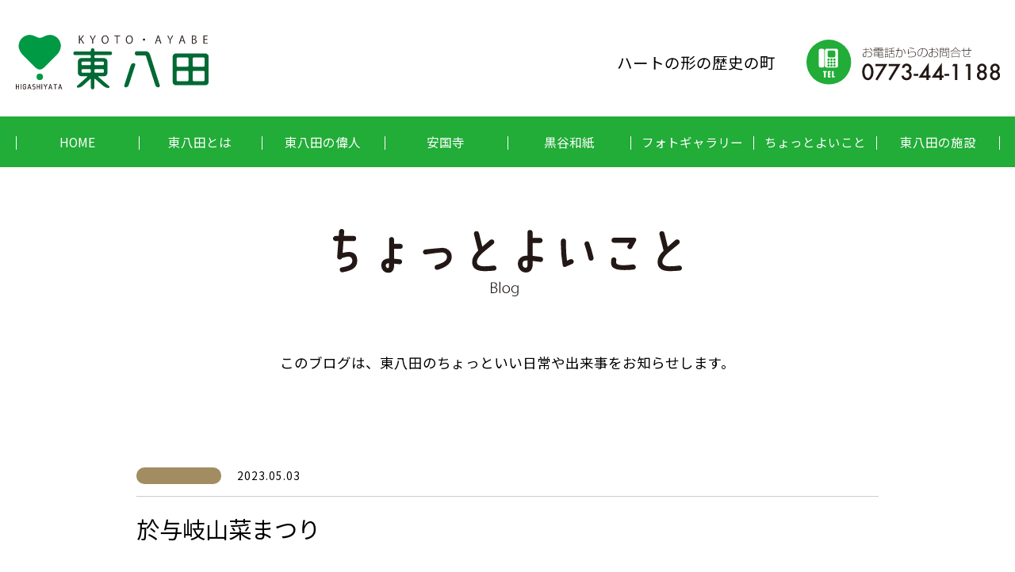

--- FILE ---
content_type: text/html; charset=UTF-8
request_url: https://higashiyata.com/gallery/%E6%96%BC%E4%B8%8E%E5%B2%90%E5%B1%B1%E8%8F%9C%E3%81%BE%E3%81%A4%E3%82%8A-10/
body_size: 6328
content:
<!doctype html>
<html lang="ja" class="no-js">
	<head>
		<meta charset="UTF-8">
		<title>  於与岐山菜まつり : 京都・綾部 東八田</title>

		<link href="//www.google-analytics.com" rel="dns-prefetch">
        <link href="https://higashiyata.com/wp-content/themes/higashiyata/img/icons/favicon.ico" rel="shortcut icon">
        <link href="https://higashiyata.com/wp-content/themes/higashiyata/img/icons/touch.png" rel="apple-touch-icon-precomposed">

		<meta http-equiv="X-UA-Compatible" content="IE=edge,chrome=1">
		<meta name="viewport" content="width=device-width, initial-scale=1.0">
		<meta name="description" content="東八田は、京都府綾部市のほぼ中央に位置しJＲ舞鶴線と国道27号、京都縦貫自動車道・舞鶴自動車道が通り、京阪神や日本海側へもアクセスの良い緑豊かな町です。">

		<meta name='robots' content='max-image-preview:large' />
<link rel="alternate" title="oEmbed (JSON)" type="application/json+oembed" href="https://higashiyata.com/wp-json/oembed/1.0/embed?url=https%3A%2F%2Fhigashiyata.com%2Fgallery%2F%25e6%2596%25bc%25e4%25b8%258e%25e5%25b2%2590%25e5%25b1%25b1%25e8%258f%259c%25e3%2581%25be%25e3%2581%25a4%25e3%2582%258a-10%2F" />
<link rel="alternate" title="oEmbed (XML)" type="text/xml+oembed" href="https://higashiyata.com/wp-json/oembed/1.0/embed?url=https%3A%2F%2Fhigashiyata.com%2Fgallery%2F%25e6%2596%25bc%25e4%25b8%258e%25e5%25b2%2590%25e5%25b1%25b1%25e8%258f%259c%25e3%2581%25be%25e3%2581%25a4%25e3%2582%258a-10%2F&#038;format=xml" />
<style id='wp-img-auto-sizes-contain-inline-css' type='text/css'>
img:is([sizes=auto i],[sizes^="auto," i]){contain-intrinsic-size:3000px 1500px}
/*# sourceURL=wp-img-auto-sizes-contain-inline-css */
</style>
<style id='wp-block-library-inline-css' type='text/css'>
:root{--wp-block-synced-color:#7a00df;--wp-block-synced-color--rgb:122,0,223;--wp-bound-block-color:var(--wp-block-synced-color);--wp-editor-canvas-background:#ddd;--wp-admin-theme-color:#007cba;--wp-admin-theme-color--rgb:0,124,186;--wp-admin-theme-color-darker-10:#006ba1;--wp-admin-theme-color-darker-10--rgb:0,107,160.5;--wp-admin-theme-color-darker-20:#005a87;--wp-admin-theme-color-darker-20--rgb:0,90,135;--wp-admin-border-width-focus:2px}@media (min-resolution:192dpi){:root{--wp-admin-border-width-focus:1.5px}}.wp-element-button{cursor:pointer}:root .has-very-light-gray-background-color{background-color:#eee}:root .has-very-dark-gray-background-color{background-color:#313131}:root .has-very-light-gray-color{color:#eee}:root .has-very-dark-gray-color{color:#313131}:root .has-vivid-green-cyan-to-vivid-cyan-blue-gradient-background{background:linear-gradient(135deg,#00d084,#0693e3)}:root .has-purple-crush-gradient-background{background:linear-gradient(135deg,#34e2e4,#4721fb 50%,#ab1dfe)}:root .has-hazy-dawn-gradient-background{background:linear-gradient(135deg,#faaca8,#dad0ec)}:root .has-subdued-olive-gradient-background{background:linear-gradient(135deg,#fafae1,#67a671)}:root .has-atomic-cream-gradient-background{background:linear-gradient(135deg,#fdd79a,#004a59)}:root .has-nightshade-gradient-background{background:linear-gradient(135deg,#330968,#31cdcf)}:root .has-midnight-gradient-background{background:linear-gradient(135deg,#020381,#2874fc)}:root{--wp--preset--font-size--normal:16px;--wp--preset--font-size--huge:42px}.has-regular-font-size{font-size:1em}.has-larger-font-size{font-size:2.625em}.has-normal-font-size{font-size:var(--wp--preset--font-size--normal)}.has-huge-font-size{font-size:var(--wp--preset--font-size--huge)}.has-text-align-center{text-align:center}.has-text-align-left{text-align:left}.has-text-align-right{text-align:right}.has-fit-text{white-space:nowrap!important}#end-resizable-editor-section{display:none}.aligncenter{clear:both}.items-justified-left{justify-content:flex-start}.items-justified-center{justify-content:center}.items-justified-right{justify-content:flex-end}.items-justified-space-between{justify-content:space-between}.screen-reader-text{border:0;clip-path:inset(50%);height:1px;margin:-1px;overflow:hidden;padding:0;position:absolute;width:1px;word-wrap:normal!important}.screen-reader-text:focus{background-color:#ddd;clip-path:none;color:#444;display:block;font-size:1em;height:auto;left:5px;line-height:normal;padding:15px 23px 14px;text-decoration:none;top:5px;width:auto;z-index:100000}html :where(.has-border-color){border-style:solid}html :where([style*=border-top-color]){border-top-style:solid}html :where([style*=border-right-color]){border-right-style:solid}html :where([style*=border-bottom-color]){border-bottom-style:solid}html :where([style*=border-left-color]){border-left-style:solid}html :where([style*=border-width]){border-style:solid}html :where([style*=border-top-width]){border-top-style:solid}html :where([style*=border-right-width]){border-right-style:solid}html :where([style*=border-bottom-width]){border-bottom-style:solid}html :where([style*=border-left-width]){border-left-style:solid}html :where(img[class*=wp-image-]){height:auto;max-width:100%}:where(figure){margin:0 0 1em}html :where(.is-position-sticky){--wp-admin--admin-bar--position-offset:var(--wp-admin--admin-bar--height,0px)}@media screen and (max-width:600px){html :where(.is-position-sticky){--wp-admin--admin-bar--position-offset:0px}}

/*# sourceURL=wp-block-library-inline-css */
</style><style id='global-styles-inline-css' type='text/css'>
:root{--wp--preset--aspect-ratio--square: 1;--wp--preset--aspect-ratio--4-3: 4/3;--wp--preset--aspect-ratio--3-4: 3/4;--wp--preset--aspect-ratio--3-2: 3/2;--wp--preset--aspect-ratio--2-3: 2/3;--wp--preset--aspect-ratio--16-9: 16/9;--wp--preset--aspect-ratio--9-16: 9/16;--wp--preset--color--black: #000000;--wp--preset--color--cyan-bluish-gray: #abb8c3;--wp--preset--color--white: #ffffff;--wp--preset--color--pale-pink: #f78da7;--wp--preset--color--vivid-red: #cf2e2e;--wp--preset--color--luminous-vivid-orange: #ff6900;--wp--preset--color--luminous-vivid-amber: #fcb900;--wp--preset--color--light-green-cyan: #7bdcb5;--wp--preset--color--vivid-green-cyan: #00d084;--wp--preset--color--pale-cyan-blue: #8ed1fc;--wp--preset--color--vivid-cyan-blue: #0693e3;--wp--preset--color--vivid-purple: #9b51e0;--wp--preset--gradient--vivid-cyan-blue-to-vivid-purple: linear-gradient(135deg,rgb(6,147,227) 0%,rgb(155,81,224) 100%);--wp--preset--gradient--light-green-cyan-to-vivid-green-cyan: linear-gradient(135deg,rgb(122,220,180) 0%,rgb(0,208,130) 100%);--wp--preset--gradient--luminous-vivid-amber-to-luminous-vivid-orange: linear-gradient(135deg,rgb(252,185,0) 0%,rgb(255,105,0) 100%);--wp--preset--gradient--luminous-vivid-orange-to-vivid-red: linear-gradient(135deg,rgb(255,105,0) 0%,rgb(207,46,46) 100%);--wp--preset--gradient--very-light-gray-to-cyan-bluish-gray: linear-gradient(135deg,rgb(238,238,238) 0%,rgb(169,184,195) 100%);--wp--preset--gradient--cool-to-warm-spectrum: linear-gradient(135deg,rgb(74,234,220) 0%,rgb(151,120,209) 20%,rgb(207,42,186) 40%,rgb(238,44,130) 60%,rgb(251,105,98) 80%,rgb(254,248,76) 100%);--wp--preset--gradient--blush-light-purple: linear-gradient(135deg,rgb(255,206,236) 0%,rgb(152,150,240) 100%);--wp--preset--gradient--blush-bordeaux: linear-gradient(135deg,rgb(254,205,165) 0%,rgb(254,45,45) 50%,rgb(107,0,62) 100%);--wp--preset--gradient--luminous-dusk: linear-gradient(135deg,rgb(255,203,112) 0%,rgb(199,81,192) 50%,rgb(65,88,208) 100%);--wp--preset--gradient--pale-ocean: linear-gradient(135deg,rgb(255,245,203) 0%,rgb(182,227,212) 50%,rgb(51,167,181) 100%);--wp--preset--gradient--electric-grass: linear-gradient(135deg,rgb(202,248,128) 0%,rgb(113,206,126) 100%);--wp--preset--gradient--midnight: linear-gradient(135deg,rgb(2,3,129) 0%,rgb(40,116,252) 100%);--wp--preset--font-size--small: 13px;--wp--preset--font-size--medium: 20px;--wp--preset--font-size--large: 36px;--wp--preset--font-size--x-large: 42px;--wp--preset--spacing--20: 0.44rem;--wp--preset--spacing--30: 0.67rem;--wp--preset--spacing--40: 1rem;--wp--preset--spacing--50: 1.5rem;--wp--preset--spacing--60: 2.25rem;--wp--preset--spacing--70: 3.38rem;--wp--preset--spacing--80: 5.06rem;--wp--preset--shadow--natural: 6px 6px 9px rgba(0, 0, 0, 0.2);--wp--preset--shadow--deep: 12px 12px 50px rgba(0, 0, 0, 0.4);--wp--preset--shadow--sharp: 6px 6px 0px rgba(0, 0, 0, 0.2);--wp--preset--shadow--outlined: 6px 6px 0px -3px rgb(255, 255, 255), 6px 6px rgb(0, 0, 0);--wp--preset--shadow--crisp: 6px 6px 0px rgb(0, 0, 0);}:where(.is-layout-flex){gap: 0.5em;}:where(.is-layout-grid){gap: 0.5em;}body .is-layout-flex{display: flex;}.is-layout-flex{flex-wrap: wrap;align-items: center;}.is-layout-flex > :is(*, div){margin: 0;}body .is-layout-grid{display: grid;}.is-layout-grid > :is(*, div){margin: 0;}:where(.wp-block-columns.is-layout-flex){gap: 2em;}:where(.wp-block-columns.is-layout-grid){gap: 2em;}:where(.wp-block-post-template.is-layout-flex){gap: 1.25em;}:where(.wp-block-post-template.is-layout-grid){gap: 1.25em;}.has-black-color{color: var(--wp--preset--color--black) !important;}.has-cyan-bluish-gray-color{color: var(--wp--preset--color--cyan-bluish-gray) !important;}.has-white-color{color: var(--wp--preset--color--white) !important;}.has-pale-pink-color{color: var(--wp--preset--color--pale-pink) !important;}.has-vivid-red-color{color: var(--wp--preset--color--vivid-red) !important;}.has-luminous-vivid-orange-color{color: var(--wp--preset--color--luminous-vivid-orange) !important;}.has-luminous-vivid-amber-color{color: var(--wp--preset--color--luminous-vivid-amber) !important;}.has-light-green-cyan-color{color: var(--wp--preset--color--light-green-cyan) !important;}.has-vivid-green-cyan-color{color: var(--wp--preset--color--vivid-green-cyan) !important;}.has-pale-cyan-blue-color{color: var(--wp--preset--color--pale-cyan-blue) !important;}.has-vivid-cyan-blue-color{color: var(--wp--preset--color--vivid-cyan-blue) !important;}.has-vivid-purple-color{color: var(--wp--preset--color--vivid-purple) !important;}.has-black-background-color{background-color: var(--wp--preset--color--black) !important;}.has-cyan-bluish-gray-background-color{background-color: var(--wp--preset--color--cyan-bluish-gray) !important;}.has-white-background-color{background-color: var(--wp--preset--color--white) !important;}.has-pale-pink-background-color{background-color: var(--wp--preset--color--pale-pink) !important;}.has-vivid-red-background-color{background-color: var(--wp--preset--color--vivid-red) !important;}.has-luminous-vivid-orange-background-color{background-color: var(--wp--preset--color--luminous-vivid-orange) !important;}.has-luminous-vivid-amber-background-color{background-color: var(--wp--preset--color--luminous-vivid-amber) !important;}.has-light-green-cyan-background-color{background-color: var(--wp--preset--color--light-green-cyan) !important;}.has-vivid-green-cyan-background-color{background-color: var(--wp--preset--color--vivid-green-cyan) !important;}.has-pale-cyan-blue-background-color{background-color: var(--wp--preset--color--pale-cyan-blue) !important;}.has-vivid-cyan-blue-background-color{background-color: var(--wp--preset--color--vivid-cyan-blue) !important;}.has-vivid-purple-background-color{background-color: var(--wp--preset--color--vivid-purple) !important;}.has-black-border-color{border-color: var(--wp--preset--color--black) !important;}.has-cyan-bluish-gray-border-color{border-color: var(--wp--preset--color--cyan-bluish-gray) !important;}.has-white-border-color{border-color: var(--wp--preset--color--white) !important;}.has-pale-pink-border-color{border-color: var(--wp--preset--color--pale-pink) !important;}.has-vivid-red-border-color{border-color: var(--wp--preset--color--vivid-red) !important;}.has-luminous-vivid-orange-border-color{border-color: var(--wp--preset--color--luminous-vivid-orange) !important;}.has-luminous-vivid-amber-border-color{border-color: var(--wp--preset--color--luminous-vivid-amber) !important;}.has-light-green-cyan-border-color{border-color: var(--wp--preset--color--light-green-cyan) !important;}.has-vivid-green-cyan-border-color{border-color: var(--wp--preset--color--vivid-green-cyan) !important;}.has-pale-cyan-blue-border-color{border-color: var(--wp--preset--color--pale-cyan-blue) !important;}.has-vivid-cyan-blue-border-color{border-color: var(--wp--preset--color--vivid-cyan-blue) !important;}.has-vivid-purple-border-color{border-color: var(--wp--preset--color--vivid-purple) !important;}.has-vivid-cyan-blue-to-vivid-purple-gradient-background{background: var(--wp--preset--gradient--vivid-cyan-blue-to-vivid-purple) !important;}.has-light-green-cyan-to-vivid-green-cyan-gradient-background{background: var(--wp--preset--gradient--light-green-cyan-to-vivid-green-cyan) !important;}.has-luminous-vivid-amber-to-luminous-vivid-orange-gradient-background{background: var(--wp--preset--gradient--luminous-vivid-amber-to-luminous-vivid-orange) !important;}.has-luminous-vivid-orange-to-vivid-red-gradient-background{background: var(--wp--preset--gradient--luminous-vivid-orange-to-vivid-red) !important;}.has-very-light-gray-to-cyan-bluish-gray-gradient-background{background: var(--wp--preset--gradient--very-light-gray-to-cyan-bluish-gray) !important;}.has-cool-to-warm-spectrum-gradient-background{background: var(--wp--preset--gradient--cool-to-warm-spectrum) !important;}.has-blush-light-purple-gradient-background{background: var(--wp--preset--gradient--blush-light-purple) !important;}.has-blush-bordeaux-gradient-background{background: var(--wp--preset--gradient--blush-bordeaux) !important;}.has-luminous-dusk-gradient-background{background: var(--wp--preset--gradient--luminous-dusk) !important;}.has-pale-ocean-gradient-background{background: var(--wp--preset--gradient--pale-ocean) !important;}.has-electric-grass-gradient-background{background: var(--wp--preset--gradient--electric-grass) !important;}.has-midnight-gradient-background{background: var(--wp--preset--gradient--midnight) !important;}.has-small-font-size{font-size: var(--wp--preset--font-size--small) !important;}.has-medium-font-size{font-size: var(--wp--preset--font-size--medium) !important;}.has-large-font-size{font-size: var(--wp--preset--font-size--large) !important;}.has-x-large-font-size{font-size: var(--wp--preset--font-size--x-large) !important;}
/*# sourceURL=global-styles-inline-css */
</style>

<style id='classic-theme-styles-inline-css' type='text/css'>
/*! This file is auto-generated */
.wp-block-button__link{color:#fff;background-color:#32373c;border-radius:9999px;box-shadow:none;text-decoration:none;padding:calc(.667em + 2px) calc(1.333em + 2px);font-size:1.125em}.wp-block-file__button{background:#32373c;color:#fff;text-decoration:none}
/*# sourceURL=/wp-includes/css/classic-themes.min.css */
</style>
<link rel='stylesheet' id='normalize-css' href='https://higashiyata.com/wp-content/themes/higashiyata/normalize.css?ver=1.0' media='all' />
<link rel='stylesheet' id='html5blank-css' href='https://higashiyata.com/wp-content/themes/higashiyata/style.css?ver=1.0' media='all' />
<script type="text/javascript" src="https://higashiyata.com/wp-content/themes/higashiyata/js/lib/conditionizr-4.3.0.min.js?ver=4.3.0" id="conditionizr-js"></script>
<script type="text/javascript" src="https://higashiyata.com/wp-content/themes/higashiyata/js/lib/modernizr-2.7.1.min.js?ver=2.7.1" id="modernizr-js"></script>
<script type="text/javascript" src="https://higashiyata.com/wp-includes/js/jquery/jquery.min.js?ver=3.7.1" id="jquery-core-js"></script>
<script type="text/javascript" src="https://higashiyata.com/wp-includes/js/jquery/jquery-migrate.min.js?ver=3.4.1" id="jquery-migrate-js"></script>
<script type="text/javascript" src="https://higashiyata.com/wp-content/themes/higashiyata/js/scripts.js?ver=1.0.0" id="html5blankscripts-js"></script>
<link rel="https://api.w.org/" href="https://higashiyata.com/wp-json/" /><link rel="alternate" title="JSON" type="application/json" href="https://higashiyata.com/wp-json/wp/v2/gallery/1802" /><noscript><style>.lazyload[data-src]{display:none !important;}</style></noscript><style>.lazyload{background-image:none !important;}.lazyload:before{background-image:none !important;}</style><link rel="icon" href="https://higashiyata.com/wp-content/uploads/2021/08/favicon.png" sizes="32x32" />
<link rel="icon" href="https://higashiyata.com/wp-content/uploads/2021/08/favicon.png" sizes="192x192" />
<link rel="apple-touch-icon" href="https://higashiyata.com/wp-content/uploads/2021/08/favicon.png" />
<meta name="msapplication-TileImage" content="https://higashiyata.com/wp-content/uploads/2021/08/favicon.png" />
<link rel="stylesheet" href="https://higashiyata.com/wp-content/themes/higashiyata/css/slick.css">
	<link rel="stylesheet" href="https://higashiyata.com/wp-content/themes/higashiyata/css/slick-theme.css">
	<link rel="stylesheet" href="https://higashiyata.com/wp-content/themes/higashiyata/css/lightbox.css">
	<!-- endbuild -->
	<link href="https://use.fontawesome.com/releases/v5.6.1/css/all.css" rel="stylesheet">
	<link href="https://fonts.googleapis.com/css2?family=Noto+Sans+JP:wght@300;400;500;700;900&display=swap" rel="stylesheet">
	</head>
	<body>
<script data-cfasync="false">var ewww_webp_supported=false;</script>
<header class="common_header">
	<div class="common_headerinner container">
		<h1><a href="https://higashiyata.com"><img src="https://higashiyata.com/wp-content/themes/higashiyata/img/logo.svg" alt="東八田"></a></h1>
		<div class="header_description">ハートの形の歴史の町</div>
		<div class="header_contact"><a href="tel:0773441188"><img src="[data-uri]" alt="お電話からのお問い合わせ0773-44-1188" data-src="https://higashiyata.com/wp-content/themes/higashiyata/img/icon-headertel.svg" class="lazyload"><noscript><img src="https://higashiyata.com/wp-content/themes/higashiyata/img/icon-headertel.svg" alt="お電話からのお問い合わせ0773-44-1188" data-eio="l"></noscript></a></div>
	</div>
	<nav class="global">
		<ul class="global_nav">
			<li><a href="https://higashiyata.com">HOME</a></li>
			<li><a href="/about/">東八田とは</a></li>
			<li><a href="/greatman/">東八田の偉人</a></li>
			<li><a href="/ankokuji/">安国寺</a></li>
			<li><a href="/kurotani/">黒谷和紙</a></li>
			<li><a href="/gallery/">フォトギャラリー</a></li>
			<li><a href="/blog/">ちょっとよいこと</a></li>
			<li><a href="/institution/">東八田の施設</a></li>
		</ul>
	</nav>
</header>
<main>
	<article class="blog">
		<section class="bloginner container-page">
			<h2><img src="[data-uri]" alt="東八田の施設" data-src="https://higashiyata.com/wp-content/themes/higashiyata/img/head-blog.svg" class="lazyload"><noscript><img src="https://higashiyata.com/wp-content/themes/higashiyata/img/head-blog.svg" alt="東八田の施設" data-eio="l"></noscript></h2>
			<p class="description">このブログは、東八田のちょっといい日常や出来事をお知らせします。</p>
			<div class="blogbody blog_text">
													<div class="blog_meta">
					<div class="cat activity"></div>
					<time>2023.05.03</time>
				</div>
				<div class="blog_detail">
					<h2>於与岐山菜まつり</h2>
									</div>
				<div>
					<a class="btn_backlist" href="/blog/">ちょっとよいこと一覧に戻る</a>
				</div>
			</div>
		</section>
	</article>
</main>
<div class="common_contact">
  <div class="common_contactinner">
    <h2><img src="[data-uri]" alt="お問い合わせ下さい。" data-src="https://higashiyata.com/wp-content/themes/higashiyata/img/head-common-contact.svg" class="lazyload"><noscript><img src="https://higashiyata.com/wp-content/themes/higashiyata/img/head-common-contact.svg" alt="お問い合わせ下さい。" data-eio="l"></noscript></h2>
    <ul>
      <li><a href="mailto:higasiyatatiku@maia.eonet.ne.jp"><img src="[data-uri]" alt="お問い合わせメールhigasiyatatiku@maia.eonet.ne.jp" width="228" height="140" data-src="https://higashiyata.com/wp-content/themes/higashiyata/img/btn-common-contact.svg" loading="lazy" class="lazyload"><noscript><img src="https://higashiyata.com/wp-content/themes/higashiyata/img/btn-common-contact.svg" alt="お問い合わせメールhigasiyatatiku@maia.eonet.ne.jp" width="228" height="140" data-eio="l"></noscript></a></li>
      <li><a href="tel:0773441188"><img src="[data-uri]" alt="お電話からのお問合せ0773-44-1188" width="141" height="127" data-src="https://higashiyata.com/wp-content/themes/higashiyata/img/btn-common-tel.svg" loading="lazy" class="lazyload"><noscript><img src="https://higashiyata.com/wp-content/themes/higashiyata/img/btn-common-tel.svg" alt="お電話からのお問合せ0773-44-1188" width="141" height="127" data-eio="l"></noscript></a></li>
    </ul>
  </div>
</div>
<footer class="common_footer">
  <div class="common_footerinner container">
    <div class="footer_logo">
      <img src="https://higashiyata.com/wp-content/themes/higashiyata/img/logo.svg" alt="東八田">
    </div>
    <h3>東八田地区自治会連合会<br class="only_sp">（綾部市東八田公民館）</h3>
    <address>
      〒623-0103 綾部市梅迫町溝尻1番地の16<br>TEL：0773-44-1188㈹ <br class="only_sp">FAX：0773-44-0546
    </address>
    <p class="copy">COPYRIGHTS (C) 2026 Higashiyata kouminkan all rights reserved.</p>
  </div>
  <nav class="global">
    <ul class="global_nav">
      <li><a href="https://higashiyata.com">HOME</a></li>
      <li><a href="/about/">東八田とは</a></li>
      <li><a href="/greatman/">東八田の偉人</a></li>
      <li><a href="/ankokuji/">安国寺</a></li>
      <li><a href="/kurotani/">黒谷和紙</a></li>
      <li><a href="/gallery/">フォトギャラリー</a></li>
      <li><a href="/blog/">ちょっとよいこと</a></li>
      <li><a href="/institution/">東八田の施設</a></li>
    </ul>
  </nav>
</footer>
<div class="navToggle">
  <span></span><span></span><span></span>
</div>
<script src="https://higashiyata.com/wp-content/themes/higashiyata/js/slick.min.js"></script>
<script src="https://higashiyata.com/wp-content/themes/higashiyata/js/lightbox.min.js"></script>
<script src="https://higashiyata.com/wp-content/themes/higashiyata/js/ofi.min.js"></script>
<script>
  objectFitImages();
</script>
		<script type="speculationrules">
{"prefetch":[{"source":"document","where":{"and":[{"href_matches":"/*"},{"not":{"href_matches":["/wp-*.php","/wp-admin/*","/wp-content/uploads/*","/wp-content/*","/wp-content/plugins/*","/wp-content/themes/higashiyata/*","/*\\?(.+)"]}},{"not":{"selector_matches":"a[rel~=\"nofollow\"]"}},{"not":{"selector_matches":".no-prefetch, .no-prefetch a"}}]},"eagerness":"conservative"}]}
</script>
<script type="text/javascript" id="eio-lazy-load-js-before">
/* <![CDATA[ */
var eio_lazy_vars = {"exactdn_domain":"","skip_autoscale":0,"threshold":0};
//# sourceURL=eio-lazy-load-js-before
/* ]]> */
</script>
<script type="text/javascript" src="https://higashiyata.com/wp-content/plugins/ewww-image-optimizer/includes/lazysizes.min.js?ver=630" id="eio-lazy-load-js"></script>

	</body>
</html>


--- FILE ---
content_type: image/svg+xml
request_url: https://higashiyata.com/wp-content/themes/higashiyata/img/head-blog.svg
body_size: 2231
content:
<svg xmlns="http://www.w3.org/2000/svg" viewBox="0 0 446.97 86.47"><path d="M30.94 40.49a12.28 12.28 0 01-5.42 10.64q-4 2.7-13.08 4.38a3.21 3.21 0 01-2.71-.71 3.12 3.12 0 01-1.16-2.51 2.75 2.75 0 012.58-3 41.11 41.11 0 008.51-2.19c3.31-1.46 5-3.54 5-6.25a5.7 5.7 0 00-1.36-4 4.89 4.89 0 00-3.93-1.38c-1.25 0-3.8.6-7.67 1.8a.58.58 0 00-.32.26 3 3 0 01-3.1 1.67A3.27 3.27 0 016.06 38a3 3 0 01-.77-2.38l1.48-19.88c0-.13 0-.19-.13-.19H3.29a3.13 3.13 0 01-2.32-1A3.26 3.26 0 011 9.94 3.16 3.16 0 013.29 9h3.8c.13 0 .19-.07.19-.2L7.73 3A3.24 3.24 0 018.89.76 3.1 3.1 0 0111.28 0a3.31 3.31 0 012.26 1.16 3.05 3.05 0 01.77 2.38l-.45 5.22c0 .13.06.2.19.2H26.3a3.28 3.28 0 013.28 3.28 3.29 3.29 0 01-3.28 3.29H13.54c-.13 0-.2.06-.2.19l-1.09 14.85a.91.91 0 00.25.13 35.15 35.15 0 017.5-1.23c3.52 0 6.23.9 8.12 2.84s2.82 4.69 2.82 8.18zm58.3-18.24a3.18 3.18 0 01-3.16 3.16h-7.79a.18.18 0 00-.2.19V38c0 .13 0 .2.13.2 1.68.13 4.17.36 7.48.71a2.8 2.8 0 012.12 1.19 3.17 3.17 0 01.58 2.42 3 3 0 01-1.22 2.12 3.08 3.08 0 01-2.39.58q-2.06-.25-6.57-.71a.12.12 0 00-.13.13v3.16a9.45 9.45 0 01-1.8 6.06 6.62 6.62 0 01-5.67 2.38 8.23 8.23 0 01-6.45-2.83 10.21 10.21 0 01-2.38-6.9A7.84 7.84 0 0164.62 40a10.75 10.75 0 017-2.13c.09 0 .13-.06.13-.19V13.62a3.08 3.08 0 01.94-2.29 3.11 3.11 0 012.28-.94 3 3 0 012.26.94 3.16 3.16 0 01.9 2.29v5.28c0 .13.07.19.2.19h7.79a3.08 3.08 0 012.23.94 3 3 0 01.89 2.22zM71.71 47.78v-3.61c0-.13-.06-.2-.19-.2q-3.93-.12-3.93 3a3.6 3.6 0 00.7 2.19 2.3 2.3 0 001.94 1c.99-.11 1.48-.88 1.48-2.38zM152 35.92q0 11.08-17.67 16.37a3.5 3.5 0 01-.9.13 3.31 3.31 0 01-3.29-3.29 2.91 2.91 0 012.26-3 53 53 0 008.38-3.16q5-2.7 5.15-6.57a5.8 5.8 0 00-1.54-4.61 6.59 6.59 0 00-4.64-1.71c-1.38 0-4.62.35-9.74 1q-2.89.39-11.15 1.61a3.15 3.15 0 01-2.41-.58 2.84 2.84 0 01-1.2-2.12 3.33 3.33 0 01.71-2.42 3.29 3.29 0 012.2-1.26q9.41-1.1 21.07-2a11.75 11.75 0 019.12 2.9 11.14 11.14 0 013.65 8.71zm57.33 13.85a3.1 3.1 0 01-.61 2.42 2.93 2.93 0 01-2.16 1.19 104.68 104.68 0 01-13.6.71q-14.76-.39-14.76-11.73a15.39 15.39 0 012.26-8 35.33 35.33 0 015.35-6.45.3.3 0 00.06-.32l-5.29-20.68a3.66 3.66 0 01-.06-.77 3.19 3.19 0 013.22-3.22A3 3 0 01187 5.43l4.19 17.21c0 .13.1.15.19.06q2.64-2.39 9.6-8.44a3.27 3.27 0 012.19-.77q3.36 0 3.36 3.28a3.12 3.12 0 01-1.17 2.52Q192.78 29.54 191 31.21q-6.78 6.45-6.77 11 0 5.47 8.89 5.74a87.61 87.61 0 0012.6-.95 3 3 0 012.39.62 3.21 3.21 0 011.22 2.15zM269 39.53a3 3 0 01-1.19 2.16 3.15 3.15 0 01-2.42.61c-2.45-.35-5.61-.75-9.48-1.23a.18.18 0 00-.19.2v4.83a10.84 10.84 0 01-2.13 6.9 7.43 7.43 0 01-6.38 2.83 9.78 9.78 0 01-7.57-3.32 11.7 11.7 0 01-2.87-8 9.54 9.54 0 013.06-7.38 10.88 10.88 0 017.64-2.8h1.48a.18.18 0 00.2-.2V4.53a3.18 3.18 0 013.22-3.22 3.25 3.25 0 012.35.9 3.09 3.09 0 01.94 2.32v6.7a.17.17 0 00.19.19h9.35a3.29 3.29 0 012.31 5.58 3.16 3.16 0 01-2.32 1h-9.35a.17.17 0 00-.19.19v16.18c0 .13.08.19.25.19 1.34.09 4.73.52 10.19 1.29a3.39 3.39 0 012.9 3.68zM249.14 46v-5.31a.18.18 0 00-.2-.2l-1.54-.06q-4.46 0-4.64 4.06a5.8 5.8 0 00.83 3.61 3.31 3.31 0 003.1 1.67q2.45-.06 2.45-3.77zm59.2-4.09a2.93 2.93 0 01-1.93 2.9l-8.51 3.74a2.73 2.73 0 01-1.09.19 2.37 2.37 0 01-2.58-2.19 157.38 157.38 0 01-2.32-30.94 3.16 3.16 0 011-2.35 3.09 3.09 0 012.38-.93 3.14 3.14 0 012.26 1 3.28 3.28 0 01.9 2.32 156 156 0 001.23 24.81c0 .13.1.18.19.13l3.77-1.59a3.79 3.79 0 011.42-.32 3.24 3.24 0 012.32.93 3.09 3.09 0 01.96 2.3zm25.33-5.28a3.08 3.08 0 01.07.7 3.29 3.29 0 01-3.29 3.29 3 3 0 01-3.16-2.62 143 143 0 00-5-17.85 2.88 2.88 0 01-.19-1 3.22 3.22 0 01.93-2.32 3 3 0 012.29-1 3 3 0 013 2.19 161 161 0 015.35 18.61zm54.12 11.73a3 3 0 01-.55 2.45 3.1 3.1 0 01-2.16 1.28 101.15 101.15 0 01-11.92.65q-7.55 0-11.41-1.61a8.13 8.13 0 01-5.54-8.13 17.73 17.73 0 01.38-4.06 3.05 3.05 0 013.29-2.45 2.91 2.91 0 012.19.87 3.15 3.15 0 01.84 2.29 7.82 7.82 0 01-.19 1.41 5.06 5.06 0 00-.13 1.55 3 3 0 001.8 2.71q2.19 1.16 7.87 1.22a85.87 85.87 0 0011.79-1 3.47 3.47 0 012.45.68 3.11 3.11 0 011.29 2.14zm.26-33.07l-4.9 8.83a3.08 3.08 0 01-2.84 1.74 3.13 3.13 0 01-2.25-.93 3 3 0 01-1-2.23 2.53 2.53 0 01.52-1.54l2.06-3.29c0-.09 0-.15-.13-.19h-19.44a3.29 3.29 0 01-3.28-3.29 3.07 3.07 0 011-2.29 3.24 3.24 0 012.32-.93h25.27q3.09 0 3.09 2.64a3.39 3.39 0 01-.42 1.48zm58.88 34.48a3.1 3.1 0 01-.61 2.42 2.93 2.93 0 01-2.16 1.19 104.77 104.77 0 01-13.6.71q-14.76-.39-14.76-11.73a15.39 15.39 0 012.26-8 35.33 35.33 0 015.35-6.45.3.3 0 00.06-.32l-5.29-20.68a3.66 3.66 0 01-.06-.77 3.18 3.18 0 013.22-3.22 3 3 0 013.23 2.51l4.18 17.21c.05.13.11.15.2.06q2.64-2.39 9.6-8.44a3.27 3.27 0 012.19-.77c2.24 0 3.35 1.09 3.35 3.28a3.11 3.11 0 01-1.16 2.52q-12.56 10.25-14.3 11.92-6.78 6.45-6.77 11 0 5.47 8.89 5.74a87.61 87.61 0 0012.57-.95 3 3 0 012.39.62 3.21 3.21 0 011.22 2.15zM207.5 74.93a3.63 3.63 0 013.1 3.48 3.52 3.52 0 01-1.1 2.59c-1 .94-2.54 1.32-4.65 1.32-1.14 0-2-.09-2.57-.13V68.77a14 14 0 013-.3c3.56 0 4.8 1.54 4.8 3.38a3.37 3.37 0 01-2.56 3zm-2.05-.4c2.07 0 3.39-1.13 3.39-2.62 0-1.86-1.49-2.53-3.6-2.53a7 7 0 00-1.78.15v5zm-2 6.79a8.73 8.73 0 001.7.11c2.21 0 4.2-.76 4.2-3s-2-3-4.16-3h-1.74zm10.94.92h-1.2V67.85h1.2zm12.25-4.97a4.83 4.83 0 01-4.92 5.19 4.66 4.66 0 01-4.76-5 4.82 4.82 0 014.9-5.18 4.64 4.64 0 014.78 4.99zm-4.82-4.1c-2.53 0-3.64 2.19-3.64 4.23 0 2.32 1.53 4.16 3.58 4.16s3.66-1.84 3.66-4.24c0-1.78-1.03-4.15-3.6-4.15zm15.75-.67c-.06.7-.1 1.46-.1 2.57v5.77c0 2.48-.52 3.7-1.39 4.48a5.36 5.36 0 01-3.52 1.15 6.49 6.49 0 01-3.29-.79l.39-.9a5.94 5.94 0 003 .77c2.09 0 3.6-1 3.6-3.8v-1.31a3.82 3.82 0 01-3.48 1.8 4.49 4.49 0 01-4.39-4.79c0-3.4 2.34-5.18 4.62-5.18a3.57 3.57 0 013.37 1.8l.06-1.57zm-1.28 3.73a3.09 3.09 0 00-3.17-3c-2.09 0-3.52 1.64-3.52 4.16 0 2.2 1.18 4 3.5 4a3.16 3.16 0 003.19-3.12z" fill="#231815" data-name="レイヤー 2"/></svg>

--- FILE ---
content_type: image/svg+xml
request_url: https://higashiyata.com/wp-content/themes/higashiyata/img/head-common-contact.svg
body_size: 4020
content:
<svg xmlns="http://www.w3.org/2000/svg" viewBox="0 0 334.12 56.5"><g data-name="レイヤー 2"><path d="M22 29.48c-.58 0-5.8 0-7.35-6.41h.22c1 1.62 2.41 3.53 5.36 3.53A4.58 4.58 0 0025 21.85c0-3.49-2.77-4.57-5-4.57a15.81 15.81 0 00-8.42 2.66c.07 1.23.43 7 .43 7.31 0 2.84-1.41 4.5-2.34 4.5s-1.58-1.48-1.91-2.13a11.62 11.62 0 00-2.68-3.42c-.29.44-.8 1.05-1 1.41-.47.65-.68 1.08-1.33 1.08-1.55 0-2.7-1.77-2.7-3.28a4.41 4.41 0 011-2.62 10.59 10.59 0 00.47 1.33.88.88 0 00.65.32c.25 0 .5-.18 1-.5 2-1.41 4.61-3.21 6.08-4.14v-6.27a9.7 9.7 0 01-3 .58 3.86 3.86 0 01-4-3.64 4.07 4.07 0 002.85 1 12.15 12.15 0 004.21-.83 51.74 51.74 0 00-.25-6c-.33-1-1.19-1.26-2.63-1.8a3.53 3.53 0 012.68-1.18c1 0 4.17 1 4.17 2.37A3.54 3.54 0 0113 5.22a11.14 11.14 0 00-1.11 4.32 11.24 11.24 0 001.62-.9c1-.72 1.33-.9 2-.9.93 0 2.05.61 2.05 1.47s-.86 1.44-2.77 2.27a32.19 32.19 0 01-3.13 1.23c-.15 2.37-.11 4.1-.08 5.68a22.56 22.56 0 019.58-2.7c3.78 0 7.7 1.8 7.7 6.56A7.12 7.12 0 0122 29.48zM9.18 21.74A24.94 24.94 0 005.29 26a21.47 21.47 0 003.46 1.33c.29 0 .46-.07.46-1.11 0-.7-.03-3.76-.03-4.48zm19.08-8.53c-.54 0-.72-.11-1.84-.68a4.54 4.54 0 00-1.55-.22 12.78 12.78 0 00-2.73.36v-.18C24.87 10.62 25 10.55 25 10s-1.47-2.27-4.61-2.63a6.59 6.59 0 013.6-.9c3.49 0 5.83 2.34 5.83 4.82-.02 1.85-1.38 1.92-1.56 1.92zM45.75 2.38L46.69 1c.18-.25.32-.47.65-.47a.87.87 0 01.54.25l2.3 2.05c.18.18.36.36.36.54 0 .36-.14.47-1.15 1.23 0 1.36.11 7.34.11 8.56 0 1.41-1.44 1.95-2.38 1.95C46 15.12 46 14.25 46 13.5h-5.28v4.89c0 2 .07 10.91.07 12.71 0 .79 0 1.08-.25 1.33a2.74 2.74 0 01-2.06.94 1.29 1.29 0 01-1.48-1.3c0-.5.11-2.73.11-3.17.07-2.08.1-5.32.1-11.62 0-13 0-14.4-.46-16.63l4.46 1.73zm-5 .86v4.07H46V3.24zm0 4.93v4.46H46V8.17zM53.46 18l.86-1.19c.18-.25.4-.57.65-.57a.88.88 0 01.58.29l2.3 1.69c.22.14.43.32.43.54 0 .39-.79 1-1.15 1.08 0 1 .07 5.5 0 6.4A1.91 1.91 0 0155 28c-1.34 0-1.3-.65-1.26-1.87h-5.68a15.4 15.4 0 01-.06 1.8c-.22.58-1.37 1.05-2.16 1.05-1.19 0-1.19-.87-1.19-1.3 0-.86.11-4.72.11-5.47a42.43 42.43 0 00-.25-5.8L48.67 18zm-5.4.87v6.43h5.69v-6.47zM61.48 2.38L62.67.9c.18-.22.36-.47.65-.47a1 1 0 01.54.25l2.52 2.09a.89.89 0 01.32.54c0 .43-.14.58-1.29 1.55v11.88c0 1.83.15 11.48.15 11.52 0 2.08 0 4.1-4.93 5-.25-1.58-.47-2.77-3.31-4.54l.07-.28c1 .07 2.3.14 3.31.14s1.22-.29 1.22-1V13.5h-5.73c.08 1.22-1.22 1.62-2.26 1.62s-1.19-.94-1.19-1.41c0-1 .11-5.61.11-6.55 0-4.39 0-4.82-.4-6.4l4.18 1.62zm-5.29.86v4.07H62V3.24zm0 4.93v4.46H62V8.17zm26.68 15.37a4.41 4.41 0 00-.22 1c0 .39.51 2.09.51 2.41a1.61 1.61 0 01-1.73 1.66c-1.76 0-6.84-2.45-7.23-12.57 0-.82-.11-4.46-.18-5.22a10.78 10.78 0 00-1.62-5.06c2.6.24 5.83 1.76 5.83 4.68a6.11 6.11 0 01-.18 1.11 26.8 26.8 0 00-.9 6c0 3.38 1.62 5.69 2.3 5.69.47 0 1.37-1.16 1.87-1.84 1.23-1.62 3.93-5.47 4.61-6.55l.25.11c-.29.66-3.27 8.44-3.31 8.58zm16.74-.75c-.61 0-.79-.19-2.27-1.8-.93-1-3.85-1.55-4.64-1.7V19c.29 0 3.63-.39 4-.54a.93.93 0 00.58-1 12.77 12.77 0 00-1.73-4.93 16.66 16.66 0 00-3.93-4.29c4.72-.07 10 5.55 10 10.73.08 2.2-1.04 3.82-2.01 3.82zm36.93-6.3a25.78 25.78 0 01-12.63-13.14c-3.24 5.32-10.08 12-17.67 14.32l-.11-.21c9.68-6.7 13.78-15 14.22-17.46l4.46 1.62c.32.11.65.22.65.5s-.43.62-.94.87c3.1 4.28 9.5 8.17 15.73 9.18v.32a6.93 6.93 0 00-3.71 4zm-3.38 5.61c0 .86-.07 3 0 4.46s.11 4 .11 4.14a1.54 1.54 0 01-.47 1.37 3.66 3.66 0 01-2.37.79c-1.34 0-1.34-.46-1.23-2.12h-12.06c0 .83.11 2.34-2.59 2.34-1.51 0-1.51-.86-1.51-1.33s.14-2.74.18-3.17c.07-1.15.11-2.77.11-4.57a36.29 36.29 0 00-.36-6.12l4.57 2h11.34l1.19-1.48c.18-.25.46-.5.64-.5a1.24 1.24 0 01.72.36l2.45 1.87c.33.25.54.43.54.68s-.25.6-1.26 1.28zm-2.73-7h-10.88a18.08 18.08 0 00-3.88.25l-.58-1.35c2.2.18 4.72.21 5.11.21h5.26l1.54-2.15c.18-.22.32-.43.54-.43a1.29 1.29 0 01.68.39l2.42 2.09a.82.82 0 01.36.54c0 .35-.36.4-.57.4zm-1.19 5.72h-12.1v9.11h12.1zm28.33 7.69v-.29c8.28-1.48 12.56-6.08 12.56-10.91a5 5 0 00-5-5.32c-3.16 0-7.12 1.76-10.72 5v2.48c0 1.18.46 7 .46 7.24 0 2.16-.75 4.5-2.12 4.5-1.11 0-1.19-.94-1.26-1.95a13.82 13.82 0 00-1.4-4.64l.11-.07a3.48 3.48 0 001.8 1c.28 0 .36-.22.36-.62 0-.9-.15-4.89-.15-5.72a39.57 39.57 0 00-4.21 6.42c-1 1.87-1.3 1.94-1.73 1.94-1.11 0-1.26-1.58-1.26-2.16 0-1.26.72-2.05 1.8-3.2a38.93 38.93 0 005.58-8.35c0-.29.11-1.55.11-1.8-.83 0-3.89 2.59-4.68 2.59-1.3 0-2.56-1.73-2.56-3.6a2.55 2.55 0 01.51-1.73 2.47 2.47 0 002.45 1.73 14.52 14.52 0 004.42-1.37c0-.72.26-3.78.26-4.43 0-1.18-.22-2.23-2.81-2.84a3.74 3.74 0 012.45-.93c2.19 0 4.42 1.51 4.42 2.55a4.57 4.57 0 01-.5 1.55 15.83 15.83 0 00-1.15 2.88c.82.25 2.59.86 2.59 1.55s-1 1.8-1.51 2.37a24.84 24.84 0 00-1.95 2.62v.69c5.15-4.32 8.93-5.37 12.1-5.37 3.38 0 7.56 2.2 7.56 7.49-.04 7.85-8.43 11.06-16.53 10.7zm52.2-15.37c-.58 0-3.1-.18-3.64-.18-.79 0-2 0-3.81.18-.36 6.26-1.12 10.8-4.07 10.8-.86 0-1.19-.47-1.44-1.15-.72-1.8-.76-1.84-3.46-3.89l.08-.25a13.29 13.29 0 004 .86c.54 0 1 0 1.37-1.51a29.16 29.16 0 00.54-4.5 54 54 0 00-8.39 1.94c0 .61-.14 1.91-.14 4.43 0 5.4.21 7.23 4.79 7.23a33.32 33.32 0 007.91-.75 5.81 5.81 0 01.91-.11 2.79 2.79 0 012.77 2.59 1.23 1.23 0 01-.94 1.19 22.27 22.27 0 01-5.33.5c-1.8 0-7.27-.18-9.9-1.72s-3.2-4.22-3-12.35a24.55 24.55 0 00-4.54 2c-.86.54-1.15.68-1.58.68-1.3 0-3.35-2-3.35-4.17a3.88 3.88 0 01.43-1.73c.76 1.26 1.48 1.94 2.92 1.94.79 0 1.62-.18 6.15-1.18 0-5.44-.25-5.69-2.88-6.41a3.45 3.45 0 012.7-1.15c1.4 0 4 1.11 4 2.52 0 .14-.25 1.15-.29 1.47s-.21 1-.39 2.85c3.27-.72 3.92-.87 8.28-1.8.07-1.41.18-6-.58-7.13C198.65 4 198 3.28 196 3a3.92 3.92 0 013-1.31c1.62 0 4.11 1.12 4.11 2.85a16.72 16.72 0 01-.29 1.9c-.07.44-.22 1.62-.36 4.32a27.43 27.43 0 003.2-.83 4.71 4.71 0 012.34-.61c1.08 0 4 .58 4 2.27s-1.48 1.55-2.23 1.55zm22.57-8.24v6c1.84.29 9.65 2.3 9.65 6.73a2.25 2.25 0 01-2.23 2.34c-1.23 0-1.69-.94-2.2-1.94a18.91 18.91 0 00-5.22-6.59c0 2.52.18 15.91.18 18.9 0 .79 0 2.45-2.7 2.45-1.69 0-1.69-.94-1.69-1.52s.25-14.14.25-16V4.9h-8.6a17.26 17.26 0 00-3.92.25l-.58-1.33c1.66.14 3.49.21 5.15.21h19.76l2.23-2.63c.25-.28.47-.46.61-.46a1.25 1.25 0 01.65.36l3.2 2.7c.11.11.33.32.33.54s-.33.4-.54.4zm44.17 17.99c-.5 0-.72-.14-2.77-1.55a16.47 16.47 0 00-8.35-2.26c-5.07 0-6.37 2.7-6.37 4.28 0 4.36 6.41 4.36 7.77 4.36.58 0 3.14-.22 3.64-.22 3.28 0 3.64 2.16 3.64 2.52 0 1.73-2.42 1.73-3.46 1.73-11.23 0-13.21-4.72-13.21-7.24a6.68 6.68 0 012.3-5c1.77-1.37 4.5-1.87 7.53-1.87a31.54 31.54 0 015.72.54 1.84 1.84 0 00.43.07c.22 0 .51-.07.51-.32 0-.47-3.46-4.58-5.87-6.88a21.64 21.64 0 01-7.6 1.69c-2.91 0-5.14-1.58-5.43-4.35a6.51 6.51 0 004.64 1.69 17.81 17.81 0 005.9-1.08A23.6 23.6 0 00262 6.8c-1.47-.79-1.83-1.26-1.83-2.09 0-1.43 1.76-3.34 3.06-3.34a9.34 9.34 0 013.06 1.15c-.26.11-1.52.36-1.73.5a.93.93 0 00-.54.8c0 .79 1.69 2.26 4 4.24 2.27-1 4.36-2.34 4.36-3 0-.22-.11-.4-1.22-1v-.07a16.2 16.2 0 002 .17c.33 0 1.87-.46 2.2-.46A1.63 1.63 0 01277 5.29c0 1.94-5 4.1-6.66 4.86.32.29 1.8 1.62 2.09 1.91 1.83 1.76 5.22 5 5.86 6.44a2.26 2.26 0 01.33 1c.02 1.81-1.03 3.39-2.11 3.39zm22.36.65a4.23 4.23 0 00-.21 1c0 .39.5 2.09.5 2.41a1.61 1.61 0 01-1.73 1.66c-1.76 0-6.84-2.45-7.23-12.57 0-.82-.11-4.46-.18-5.22a10.78 10.78 0 00-1.62-5.07c2.55.21 5.83 1.76 5.83 4.68a6.11 6.11 0 01-.18 1.11 26.8 26.8 0 00-.9 6c0 3.38 1.62 5.69 2.3 5.69.47 0 1.37-1.16 1.87-1.84 1.23-1.62 3.93-5.47 4.61-6.55l.25.11c-.29.67-3.27 8.45-3.31 8.59zm16.74-.75c-.61 0-.79-.19-2.27-1.8-.93-1-3.85-1.55-4.64-1.7V19c.29 0 3.63-.39 4-.54a.92.92 0 00.57-1 12.7 12.7 0 00-1.72-4.93 16.66 16.66 0 00-3.93-4.29c4.72-.07 10.05 5.55 10.05 10.73.03 2.2-1.09 3.82-2.06 3.82zM328.93 32a5.31 5.31 0 115.19-5.32 5.29 5.29 0 01-5.19 5.32zm0-9.07a3.73 3.73 0 00-3.67 3.75 3.66 3.66 0 103.67-3.75z" fill="#595757"/><path d="M89.91 45.8a12.89 12.89 0 012.43-.21c3.44 0 3.72 2.21 3.72 3 0 2.51-2 3.4-3.89 3.4a4.58 4.58 0 01-1.09.01v4.38h-1.17zm1.17 5.2a4.41 4.41 0 001.12.11c1.68 0 2.7-.84 2.7-2.37s-1.09-2.2-2.55-2.2a5.71 5.71 0 00-1.27.12zm10.73 5.33h-1.16V45.12h1.16zm10.52-.33a5.52 5.52 0 01-2.39.47c-2.23 0-3.56-1.56-3.56-3.85s1.34-4.12 3.4-4.12c2.35 0 3 2.16 3 3.49v.65h-5.2c0 2.11 1.22 2.91 2.59 2.91a5 5 0 002-.39zm-.74-4.23c0-1-.42-2.38-1.92-2.38s-2 1.33-2.13 2.38zm10.68 2.74a10.47 10.47 0 00.11 1.82h-1.06l-.11-1a2.65 2.65 0 01-2.25 1.15 2.12 2.12 0 01-2.23-2.17c0-1.84 1.6-2.83 4.43-2.82 0-.64 0-2.1-1.74-2.1a3.25 3.25 0 00-1.86.55l-.28-.8a4.29 4.29 0 012.32-.65c2.16 0 2.72 1.53 2.72 3zm-1.15-2.14c-1.44 0-3.25.21-3.25 1.82a1.27 1.27 0 001.32 1.41 1.87 1.87 0 001.93-1.79zm9.76-2.51a2.75 2.75 0 00-1.48-.45 1.15 1.15 0 00-1.29 1.13c0 .66.43 1 1.41 1.39 1.23.51 1.95 1.15 1.95 2.3 0 1.36-1 2.25-2.71 2.25a4.14 4.14 0 01-2-.51l.32-.9a3.64 3.64 0 001.73.52c1 0 1.52-.55 1.52-1.24s-.4-1.1-1.41-1.51c-1.29-.52-1.95-1.23-1.95-2.15a2.25 2.25 0 012.49-2.18 3.35 3.35 0 011.76.47zM141.45 56a5.52 5.52 0 01-2.39.47c-2.23 0-3.56-1.56-3.56-3.85s1.34-4.12 3.4-4.12c2.35 0 3 2.16 3 3.49v.65h-5.2c0 2.11 1.22 2.91 2.59 2.91a5 5 0 002-.39zm-.74-4.23c0-1-.42-2.38-1.92-2.38s-2 1.33-2.13 2.38zm16.9 4.28a4.92 4.92 0 01-2.08.43c-2.18 0-3.62-1.55-3.62-3.89a3.82 3.82 0 013.9-4.08 4.29 4.29 0 011.84.41l-.3.94a3.08 3.08 0 00-1.56-.39c-1.77 0-2.69 1.41-2.69 3.05 0 1.85 1.1 3 2.64 3a3.83 3.83 0 001.66-.38zm10.9-3.6c0 2.84-1.87 4-3.57 4-2 0-3.47-1.47-3.47-3.94s1.62-4.05 3.57-4.05 3.47 1.65 3.47 3.99zm-3.51-3c-1.66 0-2.34 1.63-2.34 3.1 0 1.69.94 3.07 2.31 3.07s2.35-1.38 2.35-3.1c0-1.39-.66-3.1-2.32-3.1zm14.18 6.88H178v-4.51c0-1.25-.45-2.34-1.78-2.34a2.08 2.08 0 00-2 2.17v4.68h-1.17v-7.67h1l.07 1.25a2.73 2.73 0 012.45-1.42c1 0 2.58.58 2.58 3.17zm8.62-6.47a2.75 2.75 0 00-1.48-.45 1.15 1.15 0 00-1.32 1.13c0 .66.43 1 1.41 1.39 1.24.51 1.95 1.15 1.95 2.3 0 1.36-1 2.25-2.7 2.25a4.08 4.08 0 01-2-.51l.32-.9a3.57 3.57 0 001.72.52c1 0 1.53-.55 1.53-1.24s-.41-1.1-1.42-1.51c-1.29-.52-1.94-1.23-1.94-2.15a2.25 2.25 0 012.49-2.18 3.31 3.31 0 011.75.47zM199 54.3c0 .78 0 1.44.07 2H198l-.06-1.2a2.77 2.77 0 01-2.44 1.37c-1.15 0-2.51-.66-2.51-3.29V48.7h1.17V53c0 1.48.43 2.52 1.71 2.52a2 2 0 002-2.08V48.7H199zm6.2 2.03H204V45.12h1.16zm5.42-9.02l1.15-.39v1.78h2v.91h-2V54c0 1 .29 1.5 1 1.5a2.27 2.27 0 00.78-.11l.07.89a3 3 0 01-1.13.18c-1.85 0-1.91-1.68-1.91-2.49v-4.36h-1.18v-.91h1.18z" fill="#231815"/></g></svg>